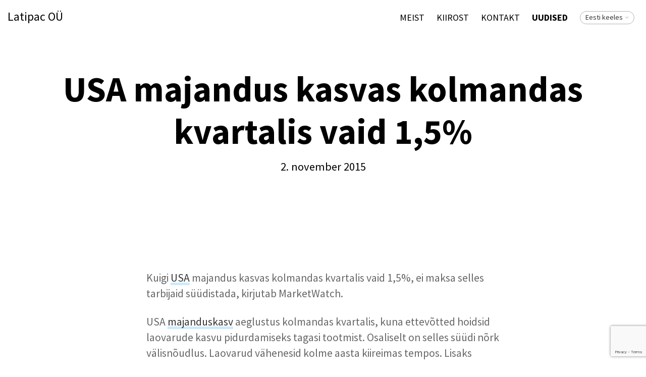

--- FILE ---
content_type: text/html; charset=utf-8
request_url: http://www.latipac.eu/uudised/usa-majandus-kasvas-kolmandas-kvartalis-vaid-1-5
body_size: 4945
content:
<!DOCTYPE html>
<html class="public" lang="et">
<head prefix="og: http://ogp.me/ns#">
  

  

  
<!--[if IE]><meta http-equiv="X-UA-Compatible" content="IE=edge"><![endif]-->


<meta http-equiv="Content-Type" content="text/html; charset=utf-8">
<meta name="viewport" content="width=device-width, initial-scale=1, maximum-scale=1, user-scalable=no">
<meta name="format-detection" content="telephone=no">


<link rel="icon" href="/favicon.ico" type="image/x-icon">
<link rel="shortcut icon" href="/favicon.ico" type="image/ico">
<link rel="shortcut icon" href="/favicon.ico" type="image/x-icon">




<script src="/javascripts/modernizr.min.js"></script>


<link href="/stylesheets/main.css" media="screen" rel="stylesheet" type="text/css" />



  <link href='http://fonts.googleapis.com/css?family=Source+Sans+Pro:400,300,300italic,400italic,600,700,600italic,700italic&subset=latin-ext' rel='stylesheet' type='text/css'>




<title>USA majandus kasvas kolmandas kvartalis vaid 1,5% — Latipac OÜ</title>




<meta property="og:type" content="article">
<meta property="og:url" content="http://www.latipac.eu/uudised/usa-majandus-kasvas-kolmandas-kvartalis-vaid-1-5">
<meta property="og:title" content="USA majandus kasvas kolmandas kvartalis vaid 1,5% — Latipac OÜ">
<meta property="og:site_name" content="Latipac OÜ">



  




  <meta property="og:description" content="">
  <meta name="description" content="">




<link href="/uudised.rss" rel="alternate" title="RSS voog" type="application/rss+xml" />

<!-- Facebook Conversion Code for Kinnisvara Kiirost EE ver 01 -->
<script>(function() {
var _fbq = window._fbq || (window._fbq = []);
if (!_fbq.loaded) {
var fbds = document.createElement('script');
fbds.async = true;
fbds.src = '//connect.facebook.net/en_US/fbds.js';
var s = document.getElementsByTagName('script')[0];
s.parentNode.insertBefore(fbds, s);
_fbq.loaded = true;
}
})();
window._fbq = window._fbq || [];
window._fbq.push(['track', '6022486756501', {'value':'0.01','currency':'EUR'}]);
</script>
<noscript><img height="1" width="1" alt="" style="display:none" src="https://www.facebook.com/tr?ev=6022486756501&amp;cd[value]=0.01&amp;cd[currency]=EUR&amp;noscript=1" /></noscript>

<!-- Facebook Conversion Code for Kinnisvara kiirost RU ver -->
<script>(function() {
var _fbq = window._fbq || (window._fbq = []);
if (!_fbq.loaded) {
var fbds = document.createElement('script');
fbds.async = true;
fbds.src = '//connect.facebook.net/en_US/fbds.js';
var s = document.getElementsByTagName('script')[0];
s.parentNode.insertBefore(fbds, s);
_fbq.loaded = true;
}
})();
window._fbq = window._fbq || [];
window._fbq.push(['track', '6022514636501', {'value':'0.01','currency':'EUR'}]);
</script>
<noscript><img height="1" width="1" alt="" style="display:none" src="https://www.facebook.com/tr?ev=6022514636501&amp;cd[value]=0.01&amp;cd[currency]=EUR&amp;noscript=1" /></noscript>

<script>(function() {
  var _fbq = window._fbq || (window._fbq = []);
  if (!_fbq.loaded) {
    var fbds = document.createElement('script');
    fbds.async = true;
    fbds.src = '//connect.facebook.net/en_US/fbds.js';
    var s = document.getElementsByTagName('script')[0];
    s.parentNode.insertBefore(fbds, s);
    _fbq.loaded = true;
  }
  _fbq.push(['addPixelId', '907758072607946']);
})();
window._fbq = window._fbq || [];
window._fbq.push(['track', 'PixelInitialized', {}]);
</script>
<noscript><img height="1" width="1" alt="" style="display:none" src="https://www.facebook.com/tr?id=907758072607946&amp;ev=PixelInitialized" /></noscript>

<script src="https://cdn.optimizely.com/js/5565311565.js"></script>

  
<!-- Facebook Conversion Code for Kinnisvara Kiirost EE ver 01 -->
<script>(function() {
var _fbq = window._fbq || (window._fbq = []);
if (!_fbq.loaded) {
var fbds = document.createElement('script');
fbds.async = true;
fbds.src = '//connect.facebook.net/en_US/fbds.js';
var s = document.getElementsByTagName('script')[0];
s.parentNode.insertBefore(fbds, s);
_fbq.loaded = true;
}
})();
window._fbq = window._fbq || [];
window._fbq.push(['track', '6022486756501', {'value':'0.01','currency':'EUR'}]);
</script>
<noscript><img height="1" width="1" alt="" style="display:none" src="https://www.facebook.com/tr?ev=6022486756501&amp;cd[value]=0.01&amp;cd[currency]=EUR&amp;noscript=1" /></noscript>

<!-- Facebook Conversion Code for Kinnisvara kiirost RU ver -->
<script>(function() {
var _fbq = window._fbq || (window._fbq = []);
if (!_fbq.loaded) {
var fbds = document.createElement('script');
fbds.async = true;
fbds.src = '//connect.facebook.net/en_US/fbds.js';
var s = document.getElementsByTagName('script')[0];
s.parentNode.insertBefore(fbds, s);
_fbq.loaded = true;
}
})();
window._fbq = window._fbq || [];
window._fbq.push(['track', '6022514636501', {'value':'0.01','currency':'EUR'}]);
</script>
<noscript><img height="1" width="1" alt="" style="display:none" src="https://www.facebook.com/tr?ev=6022514636501&amp;cd[value]=0.01&amp;cd[currency]=EUR&amp;noscript=1" /></noscript>

<script>(function() {
  var _fbq = window._fbq || (window._fbq = []);
  if (!_fbq.loaded) {
    var fbds = document.createElement('script');
    fbds.async = true;
    fbds.src = '//connect.facebook.net/en_US/fbds.js';
    var s = document.getElementsByTagName('script')[0];
    s.parentNode.insertBefore(fbds, s);
    _fbq.loaded = true;
  }
  _fbq.push(['addPixelId', '907758072607946']);
})();
window._fbq = window._fbq || [];
window._fbq.push(['track', 'PixelInitialized', {}]);
</script>
<noscript><img height="1" width="1" alt="" style="display:none" src="https://www.facebook.com/tr?id=907758072607946&amp;ev=PixelInitialized" /></noscript>

<script src="https://cdn.optimizely.com/js/5565311565.js"></script>
<script src="https://www.google.com/recaptcha/api.js"></script>
<script>function vgReCaptchaDispatch(form_id) {var el = document.getElementById(form_id);if (el === null) return false;if (typeof window.CustomEvent === 'function') {var e = new CustomEvent('submit', {cancelable: true});el.dispatchEvent(e);if (e.defaultPrevented !== true) {el.submit();}} else {el.submit();}}</script>
</head>

<body class="post-page js-body global-background-color light-background"  style="background: white;">
  <div class="header-wrapper light">
    <header class="header">
  <div class="mobile-menu-wrapper" id="mobile-menu">
    <div class="mobile-menu-header">
      <div class="header-title content-formatted">
        <a class="noborder" href="/et">
        Latipac OÜ
        </a>
      </div>
      

      <button class="menu-btn mobile-menu-btn">
        <span class="menu-stripe"></span>
        <span class="menu-stripe"></span>
        <span class="menu-stripe"></span>
      </button>    
    </div>
    <nav class="mobile-menu-main">
  <ul class="pages">
    <li><a href="/et">Meist</a></li>
    
      <li class="  ">
        <div class="mobile-menu-arr"></div>
        <a href="/kinnisvara-kiirost">KIIROST</a>
        
          <ul>
            
              <li class="  ">
                
                <a href="/kinnisvara-kiirost/teeni-raha">Teeni 500 EUROT!</a>
                
              </li>
            
              <li class="  ">
                
                <a href="/kinnisvara-kiirost/kiirmuugi-10-nippi">Kiirmüügi 10 nippi</a>
                
              </li>
            
              <li class="last  ">
                
                <a href="/kinnisvara-kiirost/mis-on-mu-korteri-turuhind">Mis on mu korteri turuhind?</a>
                
              </li>
            
            
          </ul>
        
      </li>
    
      <li class="  ">
        
        <a href="/kontakt">Kontakt</a>
        
      </li>
    
      <li class="last  open">
        
        <a href="/uudised" class="active">Uudised</a>
        
      </li>
    
    
  </ul>
  <ul class="languages">
    
      <li class=" open">
        <a href="/uudised"  class="active">Eesti keeles</a>
      </li>
    
      <li class="last ">
        <a href="/novosti" >По-русски</a>
      </li>
    
  </ul>
</nav>

  </div>

  <div class="main-menu-wrapper">
    <nav class="menu-main">
      <ul class="menu">
  
    <li class="menu-item">
      <a class="menu-link" href="/et">Meist</a>
    </li>
  

  
    <li class="menu-item">
      <a class="menu-link" href="/kinnisvara-kiirost">KIIROST</a>
    </li>
  
    <li class="menu-item">
      <a class="menu-link" href="/kontakt">Kontakt</a>
    </li>
  
    <li class="menu-item">
      <a class="menu-link active" href="/uudised">Uudised</a>
    </li>
  

  
</ul>

    </nav>
    
    <nav class="menu-lang">
      <div class="langmenu langmenu-with-popup">
  <div class="langmenu-content">Eesti keeles</div>
  <div class="langmenu-popup">
    <div class="langmenu-arrow"></div>
    <div class="langmenu-arrow2"></div>
    <ul>
      
        <li><a href="/uudised" class="active">Eesti keeles</a></li>
      
        <li><a href="/novosti">По-русски</a></li>
      
      
    </ul>
  </div>
</div>

    </nav>
    
  </div>
</header>

    <div class="post-header-wrapper">
      
      <div class="background-image cover article-cover-image"></div>
      <div class="background-color cover article-cover-color edy-img-drop-area" style="background: rgba(255,255,255,0.25);"></div>
      <header class="post-header content-formatted">
        <h1 class="post-title">
          USA majandus kasvas kolmandas kvartalis vaid 1,5%
        </h1>
        <section class="post-meta">
          <time class="post-date" datetime="2015-11-02">2. november 2015</time>
        </section>
      </header>
    </div>
  </div>
  <div class="container">
  <div class="background-color global-background-color" style="background: white;"></div>

    <main class="content content-formatted" role="main">
      <article class="post full">

        <section class="post-content content-centered">
          <div class="post-excerpt content-formatted">
            

Kuigi <a href="http://www.delfi.ee/teemalehed/usa" target="_blank">USA</a>&nbsp;majandus kasvas kolmandas kvartalis vaid 1,5%, ei maksa selles tarbijaid süüdistada, kirjutab MarketWatch.

<br>
          </div>

          <div class="post-body content-formatted">
            

<p>USA <a href="http://www.delfi.ee/teemalehed/majanduskasv" target="_blank">majanduskasv</a>&nbsp;aeglustus kolmandas kvartalis, kuna ettevõtted hoidsid laovarude kasvu pidurdamiseks tagasi tootmist. Osaliselt on selles süüdi nõrk välisnõudlus. Laovarud vähenesid kolme aasta kiireimas tempos. Lisaks vähendasid ettevõtted kapitalikulutusi.</p><p>Maailma suurima majanduse kogutoodang kasvas aastases arvestuses vaid 1,5%. Veel teises kvartalis oli majanduskasv 3,9%.</p><p>Tarbijad jätkasid kulutamist. Nende kulutused kasvasid 3,2%. Kestvuskaupade nagu autode ostmine kasvas 6,7%.</p>

Allikas <a title="http://arileht.delfi.ee/news/uudised/usa-majandus-kasvas-vaid-15?id=72823423" href="http://arileht.delfi.ee/news/uudised/usa-majandus-kasvas-vaid-15?id=72823423">Ärileht</a>.<br><br><div style="text-align: center;"><a title="/kinnisvara-kiirost" href="/kinnisvara-kiirost">Latipac OÜ - Korteri kiirost Tallinnas!</a></div><br>
          </div>

          
          
<div class="tags">
  
    <div class="tags-list">
      
        <a class="tag-link" href="http://www.latipac.eu/uudised/tagged/kinnisvara_kiirmüük">kinnisvara kiirmüük</a>
      
        <a class="tag-link" href="http://www.latipac.eu/uudised/tagged/kinnisvara_kiirost">kinnisvara kiirost</a>
      
        <a class="tag-link" href="http://www.latipac.eu/uudised/tagged/korteri_kiirmüük">korteri kiirmüük</a>
      
        <a class="tag-link" href="http://www.latipac.eu/uudised/tagged/korteri_kiirost">korteri kiirost</a>
      
        <a class="tag-link" href="http://www.latipac.eu/uudised/tagged/korterite_kiirmüük">korterite kiirmüük</a>
      
        <a class="tag-link" href="http://www.latipac.eu/uudised/tagged/korterite_kiirost">korterite kiirost</a>
      
        <a class="tag-link" href="http://www.latipac.eu/uudised/tagged/maja_kiirost">maja kiirost</a>
      
        <a class="tag-link" href="http://www.latipac.eu/uudised/tagged/maja_kiirmüük">maja kiirmüük</a>
      
    </div>
  
</div>


        </section>
      </article>

      <section id="comments" class="comments content-formatted content-centered">
        
  


        
          <div class="comment-form">
  <h2 class="comment-title">Lisa kommentaar</h2>
  <form accept-charset="UTF-8" action="/uudised/usa-majandus-kasvas-kolmandas-kvartalis-vaid-1-5/comments" id="article_comment_695470" method="post"><div style="display:none"><input name="utf8" type="hidden" value="&#x2713;" /><input name="authenticity_token" type="hidden" value="mLoFfV6R2ArdEpxSsnOtSnlOg4//X+c0e2k15aRxiG4=" /></div>
  <div style="display: none; visibility: hidden;">
    Email again: <input id="fci_comment_email" name="comment[email]" type="text" />
  </div>
  
    
    
    
    

    <div class="form_area">
      <div class="form_fields">
        <div class="form_field">
          
            <label for="comment-form-name">Nimi</label>
          
          <input id="comment-form-name" class="form_field_textfield form_field_size_small" name="comment[author]" value="">
        </div>

        <div class="form_field">
          
            <label for="comment-form-name">E-mail</label>
          
          <input id="comment-form-email" class="form_field_textfield form_field_size_small" name="comment[author_email]" value="">
        </div>

        <div class="form_field">
          
            <label for="comment-form-name">Kommenteeri</label>
          
          <textarea id="comment-form-body" class="form_field_textarea form_field_size_medium" name="comment[body]" rows="4"></textarea>
        </div>
      </div>

      <div class="form_submit">
        <input type="submit" value="Sisesta">
      </div>
    </div>
  
    <script>function onSubmitRc_article_comment_695470(token) {vgReCaptchaDispatch("article_comment_695470");}</script>
    <script>var el = document.querySelector('#article_comment_695470 input[type=submit]');if (el) {el.setAttribute('data-sitekey', '6LfuuQAVAAAAAN7sQtqgWu6Q6kt_AXbEllVWOrHk');el.setAttribute('data-callback', 'onSubmitRc_article_comment_695470');el.setAttribute('data-action', 'vg_comment');el.setAttribute('class', 'g-recaptcha');}</script>
</form>
</div>

        
      </section>

    </main>
    <footer class="footer">
  <div class="footer-inner">
    <div class="content-formatted">
    
    <div class="fb-page" data-href="https://www.facebook.com/latipac.ou" data-hide-cover="false" data-show-facepile="false" data-show-posts="false"><div class="fb-xfbml-parse-ignore"><blockquote cite="https://www.facebook.com/latipac.ou"><a href="https://www.facebook.com/latipac.ou">Latipac OÜ</a></blockquote></div></div>
    <br>
    




<b><br>Latipac OÜ.</b>&nbsp;Suur-Ameerika 12, 10119, Tallinn. Helista meile numbril +372 56 486 711 või kirjuta aadressil <b><a title="property@latipac.eu" href="mailto:property@latipac.eu">property@latipac.eu</a></b>


</div>
    

  </div>
</footer>

  </div>
  <script src="/javascripts/application.min.js"></script>
<script src="//static.voog.com/libs/picturefill/latest/picturefill.min.js"></script>


<script type="text/javascript">
var _ews = _ews || {"_account":"A-373164-1","_tzo":"7200"};

(function() {
  var s = document.createElement('script'); s.type = 'text/javascript'; s.async = true;
  s.src = 'https://s.voog.com/_tr-v1.js';
  (
    document.getElementsByTagName('head')[0] ||
    document.getElementsByTagName('body')[0]
  ).appendChild(s);
})();
</script>
<script>
  (function(i,s,o,g,r,a,m){i['GoogleAnalyticsObject']=r;i[r]=i[r]||function(){
  (i[r].q=i[r].q||[]).push(arguments)},i[r].l=1*new Date();a=s.createElement(o),
  m=s.getElementsByTagName(o)[0];a.async=1;a.src=g;m.parentNode.insertBefore(a,m)
  })(window,document,'script','//www.google-analytics.com/analytics.js','ga');

  ga('create', 'UA-59597507-1', 'auto');
  ga('send', 'pageview');

</script>

<div id="fb-root"></div>
<script>(function(d, s, id) {
  var js, fjs = d.getElementsByTagName(s)[0];
  if (d.getElementById(id)) return;
  js = d.createElement(s); js.id = id;
  js.src = "//connect.facebook.net/en_US/sdk.js#xfbml=1&version=v2.3";
  fjs.parentNode.insertBefore(js, fjs);
}(document, 'script', 'facebook-jssdk'));</script>
  <script type="text/javascript">
    site.initArticlePage();
  </script>
  


</body>
</html>


--- FILE ---
content_type: text/html; charset=utf-8
request_url: https://www.google.com/recaptcha/api2/anchor?ar=1&k=6LfuuQAVAAAAAN7sQtqgWu6Q6kt_AXbEllVWOrHk&co=aHR0cDovL3d3dy5sYXRpcGFjLmV1Ojgw&hl=en&v=PoyoqOPhxBO7pBk68S4YbpHZ&size=invisible&sa=vg_comment&anchor-ms=20000&execute-ms=30000&cb=v0piz87y3ne7
body_size: 48825
content:
<!DOCTYPE HTML><html dir="ltr" lang="en"><head><meta http-equiv="Content-Type" content="text/html; charset=UTF-8">
<meta http-equiv="X-UA-Compatible" content="IE=edge">
<title>reCAPTCHA</title>
<style type="text/css">
/* cyrillic-ext */
@font-face {
  font-family: 'Roboto';
  font-style: normal;
  font-weight: 400;
  font-stretch: 100%;
  src: url(//fonts.gstatic.com/s/roboto/v48/KFO7CnqEu92Fr1ME7kSn66aGLdTylUAMa3GUBHMdazTgWw.woff2) format('woff2');
  unicode-range: U+0460-052F, U+1C80-1C8A, U+20B4, U+2DE0-2DFF, U+A640-A69F, U+FE2E-FE2F;
}
/* cyrillic */
@font-face {
  font-family: 'Roboto';
  font-style: normal;
  font-weight: 400;
  font-stretch: 100%;
  src: url(//fonts.gstatic.com/s/roboto/v48/KFO7CnqEu92Fr1ME7kSn66aGLdTylUAMa3iUBHMdazTgWw.woff2) format('woff2');
  unicode-range: U+0301, U+0400-045F, U+0490-0491, U+04B0-04B1, U+2116;
}
/* greek-ext */
@font-face {
  font-family: 'Roboto';
  font-style: normal;
  font-weight: 400;
  font-stretch: 100%;
  src: url(//fonts.gstatic.com/s/roboto/v48/KFO7CnqEu92Fr1ME7kSn66aGLdTylUAMa3CUBHMdazTgWw.woff2) format('woff2');
  unicode-range: U+1F00-1FFF;
}
/* greek */
@font-face {
  font-family: 'Roboto';
  font-style: normal;
  font-weight: 400;
  font-stretch: 100%;
  src: url(//fonts.gstatic.com/s/roboto/v48/KFO7CnqEu92Fr1ME7kSn66aGLdTylUAMa3-UBHMdazTgWw.woff2) format('woff2');
  unicode-range: U+0370-0377, U+037A-037F, U+0384-038A, U+038C, U+038E-03A1, U+03A3-03FF;
}
/* math */
@font-face {
  font-family: 'Roboto';
  font-style: normal;
  font-weight: 400;
  font-stretch: 100%;
  src: url(//fonts.gstatic.com/s/roboto/v48/KFO7CnqEu92Fr1ME7kSn66aGLdTylUAMawCUBHMdazTgWw.woff2) format('woff2');
  unicode-range: U+0302-0303, U+0305, U+0307-0308, U+0310, U+0312, U+0315, U+031A, U+0326-0327, U+032C, U+032F-0330, U+0332-0333, U+0338, U+033A, U+0346, U+034D, U+0391-03A1, U+03A3-03A9, U+03B1-03C9, U+03D1, U+03D5-03D6, U+03F0-03F1, U+03F4-03F5, U+2016-2017, U+2034-2038, U+203C, U+2040, U+2043, U+2047, U+2050, U+2057, U+205F, U+2070-2071, U+2074-208E, U+2090-209C, U+20D0-20DC, U+20E1, U+20E5-20EF, U+2100-2112, U+2114-2115, U+2117-2121, U+2123-214F, U+2190, U+2192, U+2194-21AE, U+21B0-21E5, U+21F1-21F2, U+21F4-2211, U+2213-2214, U+2216-22FF, U+2308-230B, U+2310, U+2319, U+231C-2321, U+2336-237A, U+237C, U+2395, U+239B-23B7, U+23D0, U+23DC-23E1, U+2474-2475, U+25AF, U+25B3, U+25B7, U+25BD, U+25C1, U+25CA, U+25CC, U+25FB, U+266D-266F, U+27C0-27FF, U+2900-2AFF, U+2B0E-2B11, U+2B30-2B4C, U+2BFE, U+3030, U+FF5B, U+FF5D, U+1D400-1D7FF, U+1EE00-1EEFF;
}
/* symbols */
@font-face {
  font-family: 'Roboto';
  font-style: normal;
  font-weight: 400;
  font-stretch: 100%;
  src: url(//fonts.gstatic.com/s/roboto/v48/KFO7CnqEu92Fr1ME7kSn66aGLdTylUAMaxKUBHMdazTgWw.woff2) format('woff2');
  unicode-range: U+0001-000C, U+000E-001F, U+007F-009F, U+20DD-20E0, U+20E2-20E4, U+2150-218F, U+2190, U+2192, U+2194-2199, U+21AF, U+21E6-21F0, U+21F3, U+2218-2219, U+2299, U+22C4-22C6, U+2300-243F, U+2440-244A, U+2460-24FF, U+25A0-27BF, U+2800-28FF, U+2921-2922, U+2981, U+29BF, U+29EB, U+2B00-2BFF, U+4DC0-4DFF, U+FFF9-FFFB, U+10140-1018E, U+10190-1019C, U+101A0, U+101D0-101FD, U+102E0-102FB, U+10E60-10E7E, U+1D2C0-1D2D3, U+1D2E0-1D37F, U+1F000-1F0FF, U+1F100-1F1AD, U+1F1E6-1F1FF, U+1F30D-1F30F, U+1F315, U+1F31C, U+1F31E, U+1F320-1F32C, U+1F336, U+1F378, U+1F37D, U+1F382, U+1F393-1F39F, U+1F3A7-1F3A8, U+1F3AC-1F3AF, U+1F3C2, U+1F3C4-1F3C6, U+1F3CA-1F3CE, U+1F3D4-1F3E0, U+1F3ED, U+1F3F1-1F3F3, U+1F3F5-1F3F7, U+1F408, U+1F415, U+1F41F, U+1F426, U+1F43F, U+1F441-1F442, U+1F444, U+1F446-1F449, U+1F44C-1F44E, U+1F453, U+1F46A, U+1F47D, U+1F4A3, U+1F4B0, U+1F4B3, U+1F4B9, U+1F4BB, U+1F4BF, U+1F4C8-1F4CB, U+1F4D6, U+1F4DA, U+1F4DF, U+1F4E3-1F4E6, U+1F4EA-1F4ED, U+1F4F7, U+1F4F9-1F4FB, U+1F4FD-1F4FE, U+1F503, U+1F507-1F50B, U+1F50D, U+1F512-1F513, U+1F53E-1F54A, U+1F54F-1F5FA, U+1F610, U+1F650-1F67F, U+1F687, U+1F68D, U+1F691, U+1F694, U+1F698, U+1F6AD, U+1F6B2, U+1F6B9-1F6BA, U+1F6BC, U+1F6C6-1F6CF, U+1F6D3-1F6D7, U+1F6E0-1F6EA, U+1F6F0-1F6F3, U+1F6F7-1F6FC, U+1F700-1F7FF, U+1F800-1F80B, U+1F810-1F847, U+1F850-1F859, U+1F860-1F887, U+1F890-1F8AD, U+1F8B0-1F8BB, U+1F8C0-1F8C1, U+1F900-1F90B, U+1F93B, U+1F946, U+1F984, U+1F996, U+1F9E9, U+1FA00-1FA6F, U+1FA70-1FA7C, U+1FA80-1FA89, U+1FA8F-1FAC6, U+1FACE-1FADC, U+1FADF-1FAE9, U+1FAF0-1FAF8, U+1FB00-1FBFF;
}
/* vietnamese */
@font-face {
  font-family: 'Roboto';
  font-style: normal;
  font-weight: 400;
  font-stretch: 100%;
  src: url(//fonts.gstatic.com/s/roboto/v48/KFO7CnqEu92Fr1ME7kSn66aGLdTylUAMa3OUBHMdazTgWw.woff2) format('woff2');
  unicode-range: U+0102-0103, U+0110-0111, U+0128-0129, U+0168-0169, U+01A0-01A1, U+01AF-01B0, U+0300-0301, U+0303-0304, U+0308-0309, U+0323, U+0329, U+1EA0-1EF9, U+20AB;
}
/* latin-ext */
@font-face {
  font-family: 'Roboto';
  font-style: normal;
  font-weight: 400;
  font-stretch: 100%;
  src: url(//fonts.gstatic.com/s/roboto/v48/KFO7CnqEu92Fr1ME7kSn66aGLdTylUAMa3KUBHMdazTgWw.woff2) format('woff2');
  unicode-range: U+0100-02BA, U+02BD-02C5, U+02C7-02CC, U+02CE-02D7, U+02DD-02FF, U+0304, U+0308, U+0329, U+1D00-1DBF, U+1E00-1E9F, U+1EF2-1EFF, U+2020, U+20A0-20AB, U+20AD-20C0, U+2113, U+2C60-2C7F, U+A720-A7FF;
}
/* latin */
@font-face {
  font-family: 'Roboto';
  font-style: normal;
  font-weight: 400;
  font-stretch: 100%;
  src: url(//fonts.gstatic.com/s/roboto/v48/KFO7CnqEu92Fr1ME7kSn66aGLdTylUAMa3yUBHMdazQ.woff2) format('woff2');
  unicode-range: U+0000-00FF, U+0131, U+0152-0153, U+02BB-02BC, U+02C6, U+02DA, U+02DC, U+0304, U+0308, U+0329, U+2000-206F, U+20AC, U+2122, U+2191, U+2193, U+2212, U+2215, U+FEFF, U+FFFD;
}
/* cyrillic-ext */
@font-face {
  font-family: 'Roboto';
  font-style: normal;
  font-weight: 500;
  font-stretch: 100%;
  src: url(//fonts.gstatic.com/s/roboto/v48/KFO7CnqEu92Fr1ME7kSn66aGLdTylUAMa3GUBHMdazTgWw.woff2) format('woff2');
  unicode-range: U+0460-052F, U+1C80-1C8A, U+20B4, U+2DE0-2DFF, U+A640-A69F, U+FE2E-FE2F;
}
/* cyrillic */
@font-face {
  font-family: 'Roboto';
  font-style: normal;
  font-weight: 500;
  font-stretch: 100%;
  src: url(//fonts.gstatic.com/s/roboto/v48/KFO7CnqEu92Fr1ME7kSn66aGLdTylUAMa3iUBHMdazTgWw.woff2) format('woff2');
  unicode-range: U+0301, U+0400-045F, U+0490-0491, U+04B0-04B1, U+2116;
}
/* greek-ext */
@font-face {
  font-family: 'Roboto';
  font-style: normal;
  font-weight: 500;
  font-stretch: 100%;
  src: url(//fonts.gstatic.com/s/roboto/v48/KFO7CnqEu92Fr1ME7kSn66aGLdTylUAMa3CUBHMdazTgWw.woff2) format('woff2');
  unicode-range: U+1F00-1FFF;
}
/* greek */
@font-face {
  font-family: 'Roboto';
  font-style: normal;
  font-weight: 500;
  font-stretch: 100%;
  src: url(//fonts.gstatic.com/s/roboto/v48/KFO7CnqEu92Fr1ME7kSn66aGLdTylUAMa3-UBHMdazTgWw.woff2) format('woff2');
  unicode-range: U+0370-0377, U+037A-037F, U+0384-038A, U+038C, U+038E-03A1, U+03A3-03FF;
}
/* math */
@font-face {
  font-family: 'Roboto';
  font-style: normal;
  font-weight: 500;
  font-stretch: 100%;
  src: url(//fonts.gstatic.com/s/roboto/v48/KFO7CnqEu92Fr1ME7kSn66aGLdTylUAMawCUBHMdazTgWw.woff2) format('woff2');
  unicode-range: U+0302-0303, U+0305, U+0307-0308, U+0310, U+0312, U+0315, U+031A, U+0326-0327, U+032C, U+032F-0330, U+0332-0333, U+0338, U+033A, U+0346, U+034D, U+0391-03A1, U+03A3-03A9, U+03B1-03C9, U+03D1, U+03D5-03D6, U+03F0-03F1, U+03F4-03F5, U+2016-2017, U+2034-2038, U+203C, U+2040, U+2043, U+2047, U+2050, U+2057, U+205F, U+2070-2071, U+2074-208E, U+2090-209C, U+20D0-20DC, U+20E1, U+20E5-20EF, U+2100-2112, U+2114-2115, U+2117-2121, U+2123-214F, U+2190, U+2192, U+2194-21AE, U+21B0-21E5, U+21F1-21F2, U+21F4-2211, U+2213-2214, U+2216-22FF, U+2308-230B, U+2310, U+2319, U+231C-2321, U+2336-237A, U+237C, U+2395, U+239B-23B7, U+23D0, U+23DC-23E1, U+2474-2475, U+25AF, U+25B3, U+25B7, U+25BD, U+25C1, U+25CA, U+25CC, U+25FB, U+266D-266F, U+27C0-27FF, U+2900-2AFF, U+2B0E-2B11, U+2B30-2B4C, U+2BFE, U+3030, U+FF5B, U+FF5D, U+1D400-1D7FF, U+1EE00-1EEFF;
}
/* symbols */
@font-face {
  font-family: 'Roboto';
  font-style: normal;
  font-weight: 500;
  font-stretch: 100%;
  src: url(//fonts.gstatic.com/s/roboto/v48/KFO7CnqEu92Fr1ME7kSn66aGLdTylUAMaxKUBHMdazTgWw.woff2) format('woff2');
  unicode-range: U+0001-000C, U+000E-001F, U+007F-009F, U+20DD-20E0, U+20E2-20E4, U+2150-218F, U+2190, U+2192, U+2194-2199, U+21AF, U+21E6-21F0, U+21F3, U+2218-2219, U+2299, U+22C4-22C6, U+2300-243F, U+2440-244A, U+2460-24FF, U+25A0-27BF, U+2800-28FF, U+2921-2922, U+2981, U+29BF, U+29EB, U+2B00-2BFF, U+4DC0-4DFF, U+FFF9-FFFB, U+10140-1018E, U+10190-1019C, U+101A0, U+101D0-101FD, U+102E0-102FB, U+10E60-10E7E, U+1D2C0-1D2D3, U+1D2E0-1D37F, U+1F000-1F0FF, U+1F100-1F1AD, U+1F1E6-1F1FF, U+1F30D-1F30F, U+1F315, U+1F31C, U+1F31E, U+1F320-1F32C, U+1F336, U+1F378, U+1F37D, U+1F382, U+1F393-1F39F, U+1F3A7-1F3A8, U+1F3AC-1F3AF, U+1F3C2, U+1F3C4-1F3C6, U+1F3CA-1F3CE, U+1F3D4-1F3E0, U+1F3ED, U+1F3F1-1F3F3, U+1F3F5-1F3F7, U+1F408, U+1F415, U+1F41F, U+1F426, U+1F43F, U+1F441-1F442, U+1F444, U+1F446-1F449, U+1F44C-1F44E, U+1F453, U+1F46A, U+1F47D, U+1F4A3, U+1F4B0, U+1F4B3, U+1F4B9, U+1F4BB, U+1F4BF, U+1F4C8-1F4CB, U+1F4D6, U+1F4DA, U+1F4DF, U+1F4E3-1F4E6, U+1F4EA-1F4ED, U+1F4F7, U+1F4F9-1F4FB, U+1F4FD-1F4FE, U+1F503, U+1F507-1F50B, U+1F50D, U+1F512-1F513, U+1F53E-1F54A, U+1F54F-1F5FA, U+1F610, U+1F650-1F67F, U+1F687, U+1F68D, U+1F691, U+1F694, U+1F698, U+1F6AD, U+1F6B2, U+1F6B9-1F6BA, U+1F6BC, U+1F6C6-1F6CF, U+1F6D3-1F6D7, U+1F6E0-1F6EA, U+1F6F0-1F6F3, U+1F6F7-1F6FC, U+1F700-1F7FF, U+1F800-1F80B, U+1F810-1F847, U+1F850-1F859, U+1F860-1F887, U+1F890-1F8AD, U+1F8B0-1F8BB, U+1F8C0-1F8C1, U+1F900-1F90B, U+1F93B, U+1F946, U+1F984, U+1F996, U+1F9E9, U+1FA00-1FA6F, U+1FA70-1FA7C, U+1FA80-1FA89, U+1FA8F-1FAC6, U+1FACE-1FADC, U+1FADF-1FAE9, U+1FAF0-1FAF8, U+1FB00-1FBFF;
}
/* vietnamese */
@font-face {
  font-family: 'Roboto';
  font-style: normal;
  font-weight: 500;
  font-stretch: 100%;
  src: url(//fonts.gstatic.com/s/roboto/v48/KFO7CnqEu92Fr1ME7kSn66aGLdTylUAMa3OUBHMdazTgWw.woff2) format('woff2');
  unicode-range: U+0102-0103, U+0110-0111, U+0128-0129, U+0168-0169, U+01A0-01A1, U+01AF-01B0, U+0300-0301, U+0303-0304, U+0308-0309, U+0323, U+0329, U+1EA0-1EF9, U+20AB;
}
/* latin-ext */
@font-face {
  font-family: 'Roboto';
  font-style: normal;
  font-weight: 500;
  font-stretch: 100%;
  src: url(//fonts.gstatic.com/s/roboto/v48/KFO7CnqEu92Fr1ME7kSn66aGLdTylUAMa3KUBHMdazTgWw.woff2) format('woff2');
  unicode-range: U+0100-02BA, U+02BD-02C5, U+02C7-02CC, U+02CE-02D7, U+02DD-02FF, U+0304, U+0308, U+0329, U+1D00-1DBF, U+1E00-1E9F, U+1EF2-1EFF, U+2020, U+20A0-20AB, U+20AD-20C0, U+2113, U+2C60-2C7F, U+A720-A7FF;
}
/* latin */
@font-face {
  font-family: 'Roboto';
  font-style: normal;
  font-weight: 500;
  font-stretch: 100%;
  src: url(//fonts.gstatic.com/s/roboto/v48/KFO7CnqEu92Fr1ME7kSn66aGLdTylUAMa3yUBHMdazQ.woff2) format('woff2');
  unicode-range: U+0000-00FF, U+0131, U+0152-0153, U+02BB-02BC, U+02C6, U+02DA, U+02DC, U+0304, U+0308, U+0329, U+2000-206F, U+20AC, U+2122, U+2191, U+2193, U+2212, U+2215, U+FEFF, U+FFFD;
}
/* cyrillic-ext */
@font-face {
  font-family: 'Roboto';
  font-style: normal;
  font-weight: 900;
  font-stretch: 100%;
  src: url(//fonts.gstatic.com/s/roboto/v48/KFO7CnqEu92Fr1ME7kSn66aGLdTylUAMa3GUBHMdazTgWw.woff2) format('woff2');
  unicode-range: U+0460-052F, U+1C80-1C8A, U+20B4, U+2DE0-2DFF, U+A640-A69F, U+FE2E-FE2F;
}
/* cyrillic */
@font-face {
  font-family: 'Roboto';
  font-style: normal;
  font-weight: 900;
  font-stretch: 100%;
  src: url(//fonts.gstatic.com/s/roboto/v48/KFO7CnqEu92Fr1ME7kSn66aGLdTylUAMa3iUBHMdazTgWw.woff2) format('woff2');
  unicode-range: U+0301, U+0400-045F, U+0490-0491, U+04B0-04B1, U+2116;
}
/* greek-ext */
@font-face {
  font-family: 'Roboto';
  font-style: normal;
  font-weight: 900;
  font-stretch: 100%;
  src: url(//fonts.gstatic.com/s/roboto/v48/KFO7CnqEu92Fr1ME7kSn66aGLdTylUAMa3CUBHMdazTgWw.woff2) format('woff2');
  unicode-range: U+1F00-1FFF;
}
/* greek */
@font-face {
  font-family: 'Roboto';
  font-style: normal;
  font-weight: 900;
  font-stretch: 100%;
  src: url(//fonts.gstatic.com/s/roboto/v48/KFO7CnqEu92Fr1ME7kSn66aGLdTylUAMa3-UBHMdazTgWw.woff2) format('woff2');
  unicode-range: U+0370-0377, U+037A-037F, U+0384-038A, U+038C, U+038E-03A1, U+03A3-03FF;
}
/* math */
@font-face {
  font-family: 'Roboto';
  font-style: normal;
  font-weight: 900;
  font-stretch: 100%;
  src: url(//fonts.gstatic.com/s/roboto/v48/KFO7CnqEu92Fr1ME7kSn66aGLdTylUAMawCUBHMdazTgWw.woff2) format('woff2');
  unicode-range: U+0302-0303, U+0305, U+0307-0308, U+0310, U+0312, U+0315, U+031A, U+0326-0327, U+032C, U+032F-0330, U+0332-0333, U+0338, U+033A, U+0346, U+034D, U+0391-03A1, U+03A3-03A9, U+03B1-03C9, U+03D1, U+03D5-03D6, U+03F0-03F1, U+03F4-03F5, U+2016-2017, U+2034-2038, U+203C, U+2040, U+2043, U+2047, U+2050, U+2057, U+205F, U+2070-2071, U+2074-208E, U+2090-209C, U+20D0-20DC, U+20E1, U+20E5-20EF, U+2100-2112, U+2114-2115, U+2117-2121, U+2123-214F, U+2190, U+2192, U+2194-21AE, U+21B0-21E5, U+21F1-21F2, U+21F4-2211, U+2213-2214, U+2216-22FF, U+2308-230B, U+2310, U+2319, U+231C-2321, U+2336-237A, U+237C, U+2395, U+239B-23B7, U+23D0, U+23DC-23E1, U+2474-2475, U+25AF, U+25B3, U+25B7, U+25BD, U+25C1, U+25CA, U+25CC, U+25FB, U+266D-266F, U+27C0-27FF, U+2900-2AFF, U+2B0E-2B11, U+2B30-2B4C, U+2BFE, U+3030, U+FF5B, U+FF5D, U+1D400-1D7FF, U+1EE00-1EEFF;
}
/* symbols */
@font-face {
  font-family: 'Roboto';
  font-style: normal;
  font-weight: 900;
  font-stretch: 100%;
  src: url(//fonts.gstatic.com/s/roboto/v48/KFO7CnqEu92Fr1ME7kSn66aGLdTylUAMaxKUBHMdazTgWw.woff2) format('woff2');
  unicode-range: U+0001-000C, U+000E-001F, U+007F-009F, U+20DD-20E0, U+20E2-20E4, U+2150-218F, U+2190, U+2192, U+2194-2199, U+21AF, U+21E6-21F0, U+21F3, U+2218-2219, U+2299, U+22C4-22C6, U+2300-243F, U+2440-244A, U+2460-24FF, U+25A0-27BF, U+2800-28FF, U+2921-2922, U+2981, U+29BF, U+29EB, U+2B00-2BFF, U+4DC0-4DFF, U+FFF9-FFFB, U+10140-1018E, U+10190-1019C, U+101A0, U+101D0-101FD, U+102E0-102FB, U+10E60-10E7E, U+1D2C0-1D2D3, U+1D2E0-1D37F, U+1F000-1F0FF, U+1F100-1F1AD, U+1F1E6-1F1FF, U+1F30D-1F30F, U+1F315, U+1F31C, U+1F31E, U+1F320-1F32C, U+1F336, U+1F378, U+1F37D, U+1F382, U+1F393-1F39F, U+1F3A7-1F3A8, U+1F3AC-1F3AF, U+1F3C2, U+1F3C4-1F3C6, U+1F3CA-1F3CE, U+1F3D4-1F3E0, U+1F3ED, U+1F3F1-1F3F3, U+1F3F5-1F3F7, U+1F408, U+1F415, U+1F41F, U+1F426, U+1F43F, U+1F441-1F442, U+1F444, U+1F446-1F449, U+1F44C-1F44E, U+1F453, U+1F46A, U+1F47D, U+1F4A3, U+1F4B0, U+1F4B3, U+1F4B9, U+1F4BB, U+1F4BF, U+1F4C8-1F4CB, U+1F4D6, U+1F4DA, U+1F4DF, U+1F4E3-1F4E6, U+1F4EA-1F4ED, U+1F4F7, U+1F4F9-1F4FB, U+1F4FD-1F4FE, U+1F503, U+1F507-1F50B, U+1F50D, U+1F512-1F513, U+1F53E-1F54A, U+1F54F-1F5FA, U+1F610, U+1F650-1F67F, U+1F687, U+1F68D, U+1F691, U+1F694, U+1F698, U+1F6AD, U+1F6B2, U+1F6B9-1F6BA, U+1F6BC, U+1F6C6-1F6CF, U+1F6D3-1F6D7, U+1F6E0-1F6EA, U+1F6F0-1F6F3, U+1F6F7-1F6FC, U+1F700-1F7FF, U+1F800-1F80B, U+1F810-1F847, U+1F850-1F859, U+1F860-1F887, U+1F890-1F8AD, U+1F8B0-1F8BB, U+1F8C0-1F8C1, U+1F900-1F90B, U+1F93B, U+1F946, U+1F984, U+1F996, U+1F9E9, U+1FA00-1FA6F, U+1FA70-1FA7C, U+1FA80-1FA89, U+1FA8F-1FAC6, U+1FACE-1FADC, U+1FADF-1FAE9, U+1FAF0-1FAF8, U+1FB00-1FBFF;
}
/* vietnamese */
@font-face {
  font-family: 'Roboto';
  font-style: normal;
  font-weight: 900;
  font-stretch: 100%;
  src: url(//fonts.gstatic.com/s/roboto/v48/KFO7CnqEu92Fr1ME7kSn66aGLdTylUAMa3OUBHMdazTgWw.woff2) format('woff2');
  unicode-range: U+0102-0103, U+0110-0111, U+0128-0129, U+0168-0169, U+01A0-01A1, U+01AF-01B0, U+0300-0301, U+0303-0304, U+0308-0309, U+0323, U+0329, U+1EA0-1EF9, U+20AB;
}
/* latin-ext */
@font-face {
  font-family: 'Roboto';
  font-style: normal;
  font-weight: 900;
  font-stretch: 100%;
  src: url(//fonts.gstatic.com/s/roboto/v48/KFO7CnqEu92Fr1ME7kSn66aGLdTylUAMa3KUBHMdazTgWw.woff2) format('woff2');
  unicode-range: U+0100-02BA, U+02BD-02C5, U+02C7-02CC, U+02CE-02D7, U+02DD-02FF, U+0304, U+0308, U+0329, U+1D00-1DBF, U+1E00-1E9F, U+1EF2-1EFF, U+2020, U+20A0-20AB, U+20AD-20C0, U+2113, U+2C60-2C7F, U+A720-A7FF;
}
/* latin */
@font-face {
  font-family: 'Roboto';
  font-style: normal;
  font-weight: 900;
  font-stretch: 100%;
  src: url(//fonts.gstatic.com/s/roboto/v48/KFO7CnqEu92Fr1ME7kSn66aGLdTylUAMa3yUBHMdazQ.woff2) format('woff2');
  unicode-range: U+0000-00FF, U+0131, U+0152-0153, U+02BB-02BC, U+02C6, U+02DA, U+02DC, U+0304, U+0308, U+0329, U+2000-206F, U+20AC, U+2122, U+2191, U+2193, U+2212, U+2215, U+FEFF, U+FFFD;
}

</style>
<link rel="stylesheet" type="text/css" href="https://www.gstatic.com/recaptcha/releases/PoyoqOPhxBO7pBk68S4YbpHZ/styles__ltr.css">
<script nonce="eI38qxYXIuOorC9w2Qi7OQ" type="text/javascript">window['__recaptcha_api'] = 'https://www.google.com/recaptcha/api2/';</script>
<script type="text/javascript" src="https://www.gstatic.com/recaptcha/releases/PoyoqOPhxBO7pBk68S4YbpHZ/recaptcha__en.js" nonce="eI38qxYXIuOorC9w2Qi7OQ">
      
    </script></head>
<body><div id="rc-anchor-alert" class="rc-anchor-alert"></div>
<input type="hidden" id="recaptcha-token" value="[base64]">
<script type="text/javascript" nonce="eI38qxYXIuOorC9w2Qi7OQ">
      recaptcha.anchor.Main.init("[\x22ainput\x22,[\x22bgdata\x22,\x22\x22,\[base64]/[base64]/[base64]/KE4oMTI0LHYsdi5HKSxMWihsLHYpKTpOKDEyNCx2LGwpLFYpLHYpLFQpKSxGKDE3MSx2KX0scjc9ZnVuY3Rpb24obCl7cmV0dXJuIGx9LEM9ZnVuY3Rpb24obCxWLHYpe04odixsLFYpLFZbYWtdPTI3OTZ9LG49ZnVuY3Rpb24obCxWKXtWLlg9KChWLlg/[base64]/[base64]/[base64]/[base64]/[base64]/[base64]/[base64]/[base64]/[base64]/[base64]/[base64]\\u003d\x22,\[base64]\x22,\[base64]/Cq8Kxw7TCgsO9RcOnw7gYwojCiMK/In01UzIcCcKXwqXCvGvDnlTClCsswo0twoLClsOoK8K/GAHDlH8Lb8OEwqDCtUxURGktwqnClQh3w5J0UW3DhSbCnXE7M8Kaw4HDpsKdw7o5JkrDoMOBwqLCuMO/AsOeUMO/f8Kdw7fDkFTDqADDscOxGcK6LA3Cjil2IMOnwrUjEMOZwoEsE8K5w4pOwpB0EsOuwqDDmcKpSTcnw6rDlsKvPCfDh1XCrcOeETXDjxhWLXtJw7nCnXnDtCTDuT0dR1/[base64]/Cp3TChl3DlsOPw5UKRcKtbsKDJG/Cihcfw77ChcO8wrBMw6XDjcKewpbDilEeG8O0wqLCm8KFw5N/[base64]/DlWXDmMOCw7DDnH/Cu2bChsKmDwxSwqdQfmvCjcOuw6TCm3XDpgbDn8ONMDJzwpUMwoM9ZxghWlgBQxlzBcKTKcO/W8KDw5TCkiHCs8O9w5N7NT5dK3nCpy0cw5/ChsOCw4HCkktQwrHDsAtWw6nClip0w6UZNsKywp1FCMKCw6sYagwsw6/DpEFlAUwBW8K3w6ddfhkaCsKpeQDDq8K1J37ChcK+McOCC3XDg8Kiw5VeRcKbwrFgwqDDgFpfw4zCgSnDlkvClcKsw4jCigUiAMOUw6M8ai3Cv8KGPzsQw6UoKcO5UzM/RMORwoJodMO0w7jDtmLChMKIwq4Bw49WesOWw6UjcS5iej1/[base64]/[base64]/YRxyw7PCmsOPPF/CsGbCusOUD3jDp8OzZsKEwqnDm8OKw5rCusK9wpJmw5EBwolEw57DmgrCkkbDgF/[base64]/CgMKEwoLDm8Ohwq3CiVrDojh5w7rCtzfCkcKlFH9Ow7nDgMKbBHjCn8K6w7czIX/DilHClcKUwqrCnzEgwrbCugHCvcK1w5ENwq4ow7/DljFaGcKrw73DsGUiS8O8UsKyKzLDjsK2bhDCrcKBw6EXwocUIzPCr8ONwo0dZcOPwqAFZcOtR8OIDMOvZwJfw5QXwrFiw57Dr0fDshXCmsOrw4nCqsKbLMKpwrLCmj3DisKbb8OJXRI9UQ9HMcKHwoTDnyA5w7rCrn/CgiLCriUowpXDgcKSw5VuGjENwpLCiHfDvsKmCmJtw49qYcK/w7kWwopVwoHDiAvDoBJBw5cfwroWw5fDr8O0wrTDr8Kmw407c8Kiw5/CgQbDrsKQTlHClWvCssOpQCvDjsKXbHPDn8OrwotmIhw0wpfDhH8zXcONVsKCwoTCvGPCkMK4RcKxwqzDngd/XQnClyXDtcKGwrRvwrXCi8OxwrfDjDnDncKywoTCtgsvwqTCug7Di8K4Ag4VPzPDucOpUhvDmsKmwr8Ww6nCnhoLw5Itw6vCkwHDoMOrw6PCr8OpJ8OpBcOLBMOqFsKjw6l8ZMOSw7zDv0FmX8OGFsKfRMOdMcOrLSjCucO8wpEYWRTCpSLDksODw6/CnyIrwo0VwpzDojbCpGVUwpjDhMKWw5LDvH92w6lnPMKnPcOjwpRHdcKwHRgJwo7CoF/[base64]/Dt3XDpTfDvnBZw4h+wpVTwr7CowFWwr7DhTEfBcKZwr1Rw5HChcKEw4U+wq5/IMKgfGXDmD51J8OZNR8mw5/ChMOHfcKPN3xxwqpQTMKid8K9w7pbwqPCm8OmdnYFw7k+w7rCpDTClMKnRsOFA2TDpsOrwqMNw5UUw6HCi3/DjGUpw703Jn3DiBMWQ8OewpLDkwsUw7/CtMKASAYBwrbCu8KlwpjCp8O3DUELwooJwoPCgwQTdhLDgyXCssOzwrjCkkgIAcKlAMKRwp/DnWvDqXnChcK3e10aw7JkHjfDhcOTTMOVw7DDqlfCu8Kow7M7cFFiw7HCvsO4wrFjw5jDvnnDpB/DmVxqw7PDrMKAw5fDt8Kdw63ChD0Cw6k5dcKWLHLCkjjDqmk8woAkA00vC8KUwrVHHHM8QWLCsC/[base64]/PMKXVcKdaB9JesOJcBoZwoU/w6tDRsOzEcKjw7vDoWPDoAUEAcOlwqvDlgcqQsKKNMOUX38Bw5HDlcOtFVjDmsKUw446ezjDi8Kow7MVXcK7TCbDgV9uwpJZwrXDt8OyRcOcwofCosKewp/CskRzw43Dj8K9GSrCmMOww5h+McKsFzdDFMKSWcOUw5jDnkIUEsOTRcOdw5rCnTvChMOjfMONBxzCpcKlLMK1wpAfegg3bcK7G8Oiw7/[base64]/wolkGE09w7hTw64pYsOJw4fCk0ZDw782GCfDnMKbw5hew7DDt8KfZMKBSzdKMQdtY8Oawp3Cq8OvQThAw4wZw57DgsOHw70Aw5LDvgAKw6/Ct2bDnnXCjsO/[base64]/DiMOOw7vCrcK0w5lAVMOKUMOLw4/DhhxvNcK8w77DrsOcwq8Dwo/Chi8/VsKaVRMhFMONw4I+EMOOB8OQInzCnHR8G8OnTG/DvMOYECDChMKHw77CnsKoEcOawqnDp0nChcOaw5fDpxHDoR3CmMO6BsK5w4ZlFDhUwo8xLD0Dw7LCvcKyw5nDn8Kowo/DgMOUwqFLPcOcw5XCucKmw6sjR3DChVYIVQAFwppvw5hDw7HDrnTDlX8zKCLDucOZX2/ChADDq8KQNEbCjMK2w6/DusKWe2ktAHhwfcKdw64zLCXCqkRCw5fDvk98w4kPwrrCs8OxH8OjwpfDhsKaA2/CpsOtLMK4woBPwovDtcKKLWfDpX8+w4bDlFYtRcKhR20zw4vCs8Ocw5HDisOsLGzCvCEPb8OiA8KaRMOew6hEH27DpcOaw4zCuMODwr7Cm8KJw6MSE8K/wpbChsOfUDDCkMKpUcOQw4h7wrXCsMKiwoZ5LcOfWcKkwqYCwrjDv8KuQnzCocKlw4bDmSgHw5IbacKMwpZXTk3DnsKcMkZnw6rDgn1kwq7CpV7DiDnCkATClAxcwprDjsKkwr/CtcO0wqUDX8OMa8OMQ8KxOEzCpMO9JHk7woLDlDlGwp4VCR8uBl8Ew4TCgMKYwrbDlsK1w7NKw7oUeTQ6woZlKU3ClcOdw7fCncKQw7fCrQjDsEUKw67CvcOLNMKWaRfDnU/DpUnCg8KXaRoDYHfCm0fDjMK6wp13agt3w6TDoWMGYnvCqHjDhyAyVCTCpsKgTcOOWDoUwoBjCsOpw4sOciE2GMO1wonClsOIFFBIw6/DucKoYXUFTsOjA8OKaSPCoGguwq/[base64]/CsV3DpsKMZsKNY8O2SD3CicOYD3TDhw0+ScKxS8OWw7w8w4NGPjBKwpplw6sRcMOpC8O4wr94FcOQw6DCpsKjfQpQw7tgw5zDrjR/w7HDssKkGG/[base64]/w4VQERnCjjFeBsO6wpEgwqzDtsKswrwswrgmY8OCYsKUwoRdWcKGwqLCtcOqw48+w5ctwqoBwplWKcKvwpJTTSrCrFoRw7PDpB/[base64]/wqIyw7HCiz4Ew7PCucO4wqrDlcOHwqDCtcKFE8KsNMK+bkseQsKCLMKeKMO/w6MNwrQgRHoHLMKqw44xLsOgwr/CrsKPw6IfBGjDpMOHAcK0w73DiWfDgTwXwp88wolhwrU4dsO5f8K6w6gUHHjDpVnCoG/Cl8OGUD1EUTRGwqrDmUN5D8KnwrVywoM0wpPDumrDq8O+DcKFVMKLOMOHwrINwoQbVkUbPm5jwpwKw5BFw6IfSCzDi8KOX8Oaw5V6wqnCmcKjw6DCuEYXwrnCk8KmDsKSwqPCm8OtI2vCnX/DjMKAwrTCrcKfQcKNQnvCj8Kmw53DrCTCvMKsERzDosOIQk8ywrI0w5fDrDPDrFbDvMOvw6QWDQHDq3/Dn8KLWMOybcK3d8OlagLDvVxVw4FvR8OlRxo/T1dBw47Cm8OFTVHCmMK9w6PDtMO1c2EXYwfDs8OqacO/VRgEAB4ZwrLCriFZw63DicOxAzMWw4DCg8Kjwrpmw4IJw5XCnXlow7QhCTVMwrLDtMKHwo/CqX/[base64]/TMObwqXCr8OCwo4hC8KDRQsew5YVwo/DlyDDlMKBwoE6w7nDssOOJcKWMcOJdi1Ww71MAyvDvcKjLnBDw4PCvsOQXMOwHxLCrVHCvDMPVsK7T8Oif8O/OMOWesOtJsKtw5bCpkPDt1LDusK2YQDCjVjCocKoUcKDwpnClMO2w7Bjw67CgV0GW1bCmcKIw4TDuRHDlsK+wrNOKsKkJMOtVcOCw5Uww43DhEXDjEHCpH/Dpi3DvTnDgMK9wpRLw7LCtMOSwpoRw6lBwpsVw4UNw5PDjMOUVzbDu23CrgrCh8KVYsOyc8KeLsOeZ8KFCMObC1t7bDPDh8K7L8Ozw7AHGixzG8O3wrsfE8O7OMKHMsKnwpvCk8KowoouZ8O5JyfCoyXDgU/[base64]/DtW3DsHcqACfDjsOKwrZZw5h0wpvCgmvCkMOrOsKRwpAIJ8KkGsKEw5rCpmQ1asKARlLCg1LDsC06H8OOw4rDmDwqVMODw7xIKMOWHw/CkMKDFMKRYsOcFCjCjMOxNcOIO3FTfUTDj8OPA8K2wokqUFZVwpYaB8O8wrzDsMO4NMOewrEZegzDnAzCuQhjc8KmcsOjw5PDqXjDmMKsT8O2PlXChcOeP28cRATCpCjDicOow4nDqnXDqlJhwo9/[base64]/[base64]/wq7Dt3LCgsKkXTbCg2XCqMKDGmrCssKQfyXCo8OKX2cLw53ClFjDp8OMeMKjXVXCmMK6w6LDvsK3wqnDlnkZWFZSTcKsPUt5wrdmYMOowo54EVpOw6nChBkgCT55w7LDo8OtOsOGw6tPw5J2w5Ecw6DChi1+DTAIPGpFXTTCicOnGDQUDw/Du3bDs0bDosO3YE0RH00qbsKGwoDDgAduGRhjw4DDp8OIBMObw4YOYsOJNXUTGXXDv8KTChPDlhs4bsO7w6HCo8KzTcKzWMKQBzvDgMOgwp3DhBPDuEpJasKdw7jDg8Orw5pWw7U5w6PCgAvDvC5qGMOmwpbCk8OMAD5nasKaw75dw67DkE/CucKPYmw+w7dlwpxMQ8KKTCkfT8OSDsOpw6HCpDVSwp9iwqXDuUgRwq0bw4PDnMKjYcK+w73DsDBxw6VRaxN+wrbDrMKHw7/CicOBVQ/DnXnCscK3fTgaGVPDq8KgBcO2UCNqFSIaM2bDpcOLBSAtCGsrwqDDhH/[base64]/CrwrDoMK5TcKqEDLCh8KQZDxNdncuAcKVBSBJw4YNXsO6w7hdw6nDgWc9wq/Dl8KWwoHDgsOHHsOfSnk0ODxxKAzDpcOiMFpXDsKzQHrCt8K0w5rDhm41w4/CrsO0YAE8wrFaGcKMf8OfYmrCnMK8woIjFWHDpcOVPcKYw7UcwpDDvhvCuEDCiiVwwqItwr7DucKvwokMMSrDnsKZwqXCpTBtw4nCuMKXJcK/woXDvEnDl8K7wovCtcKhw7/DhcOawp3Ck1/Dq8Oww68zPDxOw6TChMOLw6rDjjoLPi/Ci0ZBZcKRDsO+w5rDtMKtwrcRwod3EMO8VwHCkWHDiF7Cn8OJFMOCw7pFdMOqcsOGwpzCkMOhPsOqYsKow7rCj0A0EsKedy3DsmrDmXvDvWwuw4gpLVfDvMKkwqzDmMK1ZsKiXMKhQcKtRcKkPFF/w5MPd1A+wqTChsOzNH/Dj8OgFcOMwoVzw6Y0S8KGw6vCv8OiAsKTKBbDk8KNGFVMSVbCsncUwrcywqPDsMK6TsKNb8K5wr1KwrkZJmxOOwDDosK+wqjDksKpHmVnEcKIRSZVwpp/[base64]/CpsKNwpoLZWvCh3DDrHjCmDzDncOUwqZLwrbCsnRXNMKaVFjCkytRQA/ClXTCpsK2w6vCusKSwrvDhBPDg0UwcMOOwrTCpcOOf8Kiw5FkwqHDpcK7wo0Kw4ouw5QPMsOvwrsWKcOdw7dPwodONcKBw4JFw7rDi0sGwovDlsKTU0jDqjxabUHChsKxUsKOw57CncOawrVVI0jDo8Oww6/ChsKmZ8KYJEbCu19gw41Jw5zCpsK/woTChsKIe8O+w45PwqEBwqbCncOdQ2ZZRFN1w5Jpw4IhwpfCusKPw6nClF3DgmrCvMOKOiPCsMOTZ8OxU8ODW8KGSHjDpsOiwq1iwpHCi3RBIQnCo8KUw4IRW8KyRGvCt0HDr39ow4JyUAoQwrw8asKVKmPCoVDDkcOMw7kuwrk0w7fCjU/DmcKWwqRZw7Fawo9Nwoc+GRTCosKJwpMyIMK/T8OHwpx5Xx9UDB8lI8Kiw6B8w6PDp1JUwpPDmF8FUsKbOsKLWsKRfcKbw4B5O8OZwpU0wq/Dr3lFwoMGOcOqwpUqCz9Awr4Zd2DCjkpEwp5HB8O/w5jCjsKwPkVZwpNdOnnCgjDDscOOw7oSwr1Sw7/DpFTCtMOowr3DpMOnVQMCw6vCrB7DosOxQ3rCnsOdFsKEwq3CuBbCqcOFF8OdM07DslR0w7DDqMKtCcKPwq/CsMKpwoTDhg9Swp3DlRVPw6Zgw7Z0w5fDvsO5cUzDl3peURMlbhRPE8O5w6IcXcO/[base64]/DpUdBPHfCosOIwrjDuCTCkx3Dn3fCoMOsNQB2UMKpVCBywohDwrzCusO4M8K2HMKeCRh6wpPCpW4oPcKbw5nCn8OYO8KZw4zDusOqRnZeC8ObEsKDwrrCvWzDl8O1cGjDrMOvSiDDncOGSTM4woVFwr1/[base64]/Dl8OAwqHDmSQCwpUvw4nDrQXCpl/Dq1jCtFzCpcOxw6vDvcOiWThtwrMgw6XDoXTClcK6wpTDiwR9Z1XCv8ODYFVeN8K8QFkywprDq2LCosKpCyjDvMK9BcKKw5TClMK/w5rDi8KDwrbCi3l7wqYjA8KAw6czwoxWwo3ClDzDiMOlUC7CnsOMdC7DvMOKaHpTD8OWFsKmwo7CvsOJw4PDmlhPMXvDh8KZwpBkwr7Do0LCiMKQw6zDiMOywrUwwqLDrsKMdBLDlwBYPD/DoSQBw5RCIG7DvSjChsK3ZD7DvMKdwqExFA1bLcOtLcONw7PDlMKgwq3CpxUYSELClcO9K8KHwrtGa3rDncKJwrTDpQcAWxPDgcKdW8KBwqDCmC9HwpUcwo7CpsKyd8Ozw4LCpEXCmSVew6PDhg4Tw43Dl8K1w7/Co8K+QsOHwr7CrEjDqWTCnXBcw6HCjXfCv8K+DHsqbMOVw7LDvnNIFRHCisOgP8KWwo/DsTbCr8K0N8KHCWpAE8OCVMO+ZQwwa8O6F8K9woHCrsK5wo3DqypHw6dYw6PCk8OMJcKSd8KfE8OAPMO7ecKxwq3DrmPCiU7Di3BhB8K9w4LCnsOwwrfDpMKnX8OdwrbDkXYWcxzCoyHDhj1JIsKrw4TCrAfDqGBvBcOqwqRBwqMwAT7CgFZqRcOawr/DmMOCw7tJKMKEWMK6wq98wqkRw7LDhMKEwp5eH0DDosO+wrVfwrY0DsOMIMKXw6rDpDAFbMO5KcKiwrbDoMOnTAdIw6rDn1PDmXrDjlFeCxAqOijCnMO/HSolwrPCgnvDgXjDr8KwwqjDrcKKSmzClBfCv2BfVCTDugDClh/Dv8OgPSHCpsKZw7TDhFZNw6dnw5rCpE3Ck8KhHMOIw7LCocOswq/[base64]/DosOqw6tOwoJPesOMSsKpwrsdw5Y5w4DChUvDrsOJFjwfw47DnxPDljHCjnXDoQ/DvFXCgcK+wo5Bc8Ola1JzE8KQfcKUPCR7JVnCvgvDqsKPw5HCnBEJwro2UiM1w5Auw61Pwp7CpD/CkXF4woAIaVXDhsK1w5fCjsKhalh1PsKmMkV5woxKRsK5YcOfRsKQwqxHw47DqcK5w7VrwrxzZsKHwpXCvH/Dik9Gw6TChcOiIsKswqRuUWXCjgbCg8KoHcOoBMKmPxjCtXs4CsK6w5LCu8Otwpt2w7LCpcKbGcObOX9NDsK4MwB7RGLCscKgw5puwpDDph3DkcKoecKsw7k+SsKzwozCpMOYRW3DsGbCt8K2bcOIwpLDsA/CvgQwLMO2KMK9wp/DoxPDsMK5wqXDvcKQwpUIXxrDhsOJG0kKWsK+wps/w5MQwo/CiXhowrsYwpPCjU4dVn86EULDncO0e8KAIyEGw75vacO2wokqRsKxwrkww6XDqVIqesKuOlh3PsOMTmvDlXDCgsK8Mg3DlwF+wrBeDWgfw43ClxzCsVB3AkAawq/DpzZDw653woF9wqlpLcKhw4PDqHrDssO1w4XDhMOBw6VgAMOxwrYuw7QOwoAYX8OfP8OQw5LDhMKVw5fDlWLChsOUw4DDpMKww49+eiw5woTChQ7DpcKLf1xSecOpayduw73DrsOaw7PDvhdYwrQWw51swpjDicOkJHA1wpjDocKuXMKZw6NeJgjChcOCEAk/wr1kEcKxwpPCmB7CnHfDhsOjOVPDhsOHw4XDgsO8UFzCmcOtw7UmZh/CosKywrMNwqrCng4gbH3DvXHCtcO7Q1/CkcOeLUAmEcO1McObLsOAwpcfw5/CkSlRBMKRGsOUK8OZBsOreRrCrmPCjGDDs8KuPsO+F8K2wqdhVcKqW8KqwrAQwo05Ak8WY8OGfC/ChcKiwprDksKew7nCisKxOMKbZMKWc8OKMsO9wo5AwofCsSjCsjpfSl3ClcKiWGnDpyo4eGPDqW8awrgdOcKgdmzDsix4wpF4wqvCnTXDq8Oxw4VFw7opw60ZUhzDisOiwrJqWl5ZwrbCvxTCpsOJasOBccO7wpDCoB1hXSM/b3PCplXDhmLDjm/Do3QZeA57SMK7AnnCqlDClkvDmMK+w57DjMOdJcK5wqI4CsOEPMOhwrLDmX/[base64]/[base64]/CjsOawp/DusOmccKmL8OLwpvCnW3Ds8OFw5dwahdowqLCncKTQcOQOcKXB8OrwrcjMFMaRQZzTV7CoD7DhlXDuMKoworClk/[base64]/CvcOXwrx5PgwRwp7CisOIw68Aw4HCs8OPwqUbXcOrZ3jDhwQYcn/DiGzDn8K/wqMPwr5rJjE3w4fCkxluWlZGQcO+w4bDj07ClMOPHMOJCBlqSiDCuFvDqsOCwqPCnHfCocKhE8Kyw5t2w7rDuMO8w6pbM8ObQ8Oiw4zCkBVtATfDrCbChlfDs8KIdMOXFy8Bw7B6IVrCp8K/bMK8w616w74/w5oUwrrDpsKswp/[base64]/DocO0worCkgzDv8OjIlF/[base64]/DiHfCgcKZwodlw5rDpsOqasOnS8OPwrADwoYcNzPDjMO4wrnClMKpHWTDucKKwpzDhhULw401w7UCw59xKFR4wpjDp8KfU39Tw79wKBYFfMOWTcOMwpkMMUPCuMO9dljCv2MlIcKmfzfCscOSXcKCDS05S2LDtMKReVZ4w67ClAzCnMOKMyXDhMOYBnBOwpB/w45Awq0Mw4EzHcOOCWXDtMKXFsOpB05lwrvDuwfDi8Ojw7sdw7hVesK1w4xDw7sUworDmcOqw748OFVLw5vDtcKnYMK1dCPCnBF2w6HCm8Kqw6VGLjZ0w57DvsOJcg5Uwp7DpMK9RcObw6TDliJHe1jCncKOWsKaw7bDkH/[base64]/wofCu8KCw4TCiMO2w7rDvsOxYiQ1w6ZbbcOeDCrCnMKQMkjDnUQaSsO9P8KBesKBw61ew58Hw6Zww6BnMAMCNxfCmHocwrfDtcK8OAzDqADDkMO8wqpkw5/DumzDrMO7PcKlPQEjX8OJVcKHGBPDkmbDgnhLXcKAw5DDisKgwp/DlCnDlMONw5LDgmTDpgFrw5B0w6dTwoEzw77Cp8KIwpfDkcOxwr8JbBgsBVDCvcOAwqomEMKhHmNNw5gaw7zDmsKDwqIdw4l8wpDClMK7w7rCp8OSw6MJD33DgxHCnDM2wocFw4dvw4DDoxtowokGFMKkccKDw7/[base64]/clXCu2ZVwqNEwptqw4/[base64]/DtsKFw45Ew5zDlcOowqJhDMKEwqFhw7PDmcOvckrCiy/DssOuwpVIYhDCicOBYhXCn8OpX8KbRAlsbcK8wq7DgMKyc33CjsODwrEMaEfDssOHBwfClsKlfyjDvsKfwo5FwrnDqFHDlA99w5gwG8OYwrtew5ROcMO6W2JXd3sQScOdREpHdMOIw6keSBfDtGrClS8fexwBw63Cn8KGUMKVw5Q5BcKmwqgubi/ClVDDonVRwq5Pw6DCmB3DgcKVw5DDgkXCjFvCqTkxOsO3NsKewqE+C1XCpcKxFMKowoHCklUMw7nDicKRUXR5wrwDSsK3w7tLw5rCpyzDvS/CnHnChyFiw5RBPkrCoUTCk8Opw7NkZm/CnsKEREUJwpnCgsOVw5vDmhQSdsKMw7sMw6EnbcKVMsORScOqw4AfNsKdM8OoHMKnwobCrMKKHkhXU2NAEg8nwr9+w6jCh8KmX8KDEFbDv8KWbxghUMOGI8Oew6fDtcK/dCchw4PCljLCmEjDvcOmw5vDlR9HwrB/[base64]/DqcOBNcKtw7PCkcO2wpM+w73Di8OBJl0TwpDDr8OCwq1rwozDgsKNw406wqTCl2LCoWFoaERGw7cuw6zCg1fCu2fChWBTNlYYf8KZBcOjwrTDlxPDjzLDncOgWXR/bsOPWnI3w4QdBE9kwq9mw5fCncOCwrbDs8OTWHdOw7nCgsOHw5VLMcO8NizCiMOTw5Y5wqh8axfDosOrOQFaKFnDkgTCszsdw5MlwoUBGcOywoBxf8OIw7IlccOHw4ELJUkBGg1/w5HCmQwVKWPCi2ERLcKLTnA3JkEPUhB+GsO6w5bCv8KCw5Jyw7k3QMKaO8OwwodfwqDDmcOGFR9qMA/DhMOZw6gLa8O7wpfCpktdw67DqADChMKDVMKLw65KNlQ/EjkYwqRZcQjDtcKvP8O3UMKsRcK2wqzDqcOtWnFNNjHCrsOST1vCmWfDg1MQw7B0XMObwqZZw4PCrkpEw5fDnMKtwqRyPsKSwrjCvVDDhcKiw7psXCQWwpvClMOkwr3CkScpWUIfOG/CpMKyw7LDu8OlwpEKw5QTw6jCosKdw6VmYW/CokXDizNJVQvCpsKuY8KqSFdRw7/Cm2tmXy7CnsKQwpIdR8OVYAk7E1lAw7ZAwqPCq8Oww4XDgTIuwp3CgMOiw4TCiDIJAAEYwrDDh01Awq0jM8KxXMKoeS53w7TDrsKRTD1xWFvCr8OSXlPCu8OEb25wZ19xw51nJQbDmMO0ZMORwpImwrXDtcKnS3TDvH8lfwBQAsKBwr/[base64]/[base64]/DmVthwpcpwonCoCIzwq7CkhbCjE8nFm/DtgnCiWVjwpwoPsKoI8KXfmfDvsOHw4LClcKewonCksOUA8OkOcOqwos7w47DjcKywrxAwqfDqMKNVX3Ct0pswq3DuxPDqXXCjcKTwr8swoDCvm/DkCdhLMOiw5XCu8OTOibCr8OEwoM8w73CpBvCgcOwXMOywoLDnMKPwocBR8OQOsO4w7TDv37ChsOewrjChwrDkGspJMK7b8KqdcKHwok0wp/DtAozNsOqwprCrxMlSMOGwoLDv8KDF8KNw7DChcKfw7tGOX1ewo5UPcOswoDCoQYowpDCjUDCoyLCpcOpw4ccNMKGwqFIdRtvw7PCt3FOY0MpccKxAMODRALCr2TCmC14DUQ6wqvDlVYdcMKXB8K7NwnDrXEAF8Kbw4p/fsOtw6YheMKbwrfDkDcnBAxvFCVYR8KBw6rDpMKba8Kzw4wVw7jCrCPCuzNQw5/DnHXCkMKcwqQCwqzDlW7CvUxhwpctw6rDthl0wrENw4bCuk/CmyhTCEBWVidowojCtMOzNMKnXh4MacObwqHCiMOWw4HCm8OxwqoxDQnDjwcHw74VQ8OLw4LDh2bDksOkw5QSw4HDksKPZE7DpsKZw4HDoToEOGnDl8O5wqxeWz5KRcKPw4TDlMKVS2RowrzDqcOXw5fCuMKyw5g7LcOdXcOdw40/w7PDoH1RS35sG8OGQ3/CtsOOf35zwrLCmcKHw5RWJh/Cqj/[base64]/Cpz1BXMKeUMOpFCDCkknDmsKjwr9pbcO/w6l1YcOOw4EAwoQFJsKdH2fCjFDCsMKFYyYPwoZtESrCs143woLCiMKRRcK2dMKvKMKuw5PDisO+wpNQw7NJbTrCjmRIREt2w51RCMKmwoVWw7DDvTUEesOLey0cbcKEwp/CtSZKwrQWCgjDlnfCuxDCjnjDtMOAXcKTwpUKSBRow5h4w5Z5wr9lUE7CpcOcQT/Dij5BE8Kgw6bCpzFqSH/ChSnCu8KJwrQLwpYEIx4heMK7wrUPw6BKw6kvchk1asO2wpwUw63DssOoA8OsOXd/fMOTLDNmL2zDscKLZMO7JcOJBsOZw7rCucKLw6EQw7Z+wqDCgGkcQn52w4XDmcKDwptQwqImUnwgw7TDtEDDgsOdbFzChsOIw67CpzbCtl/Dn8KuBMOpbsOAQMKDwpFKw5FUOgrCrcOYdsK2OSFMScKgB8K2wqbCjsK3w55nTnLCmsKDwpU2SMKyw5vDkFbDnW5LwqRrw7AAwqjClXxqw5bDi2zDscOsRGsMHnYhw4TDi2ISw7dGHgQaQzlwwpdqw5vCjUfDpyrCo1hjw6IawqUVw4x9YMKILG/DiGvDicKQw49SMmNuwqTCiBgUQcO0UsKsIcORLnwEFsKeHz9twqYhwoFDdcKgw6TCv8KyHMKiw5/Dqj8sLUrCnnXDm8KcQ1fDhMO8Zg1hFsOHwqkMFn/DtlrCszjDpsKNInLCt8O2woUZDhczF1bDnSDDk8OmAh1Hw6lOAhXDo8Kbw6IZw5ACU8Kuw7kmwrbCtMOGw4pNM3Nee0jDgcKtMRDCl8KKw5/CvsKbwpQ/CcOMW153XDvDh8O4wptwOX3CkcKywqhWZllCwq4rGGLDhA/[base64]/CuSMJDB54CcOpw6/CocKsw7DDqsK9CMO8w6/CncKVV13Ct8Oew6LCuMKrwo9LZMO3wpvCmErDuj7CmcOBw6jDnm3CtGExAmUTw68YCsOQD8Kuw7h5w6IdwqbDjMKFw4oXw43CiGoJw5oQQMOqD2/DjnUew4UBwpppQkTDrU5mw7MIRMOPw5Y0CMO1wrBSw6BbdsKKWHAHAsKYFMKgcl0uw7NaOXrDmcOZLsKww7/CpRHDsn7CrMOyw5fDhAJtacOgw6/[base64]/DjVvDq8KPZB7Dg0XDl8O/JMKBw7oLe8O0OhPDg8K7w5jDrEHDnFfDgkgywqrCrGvDqMOHYcO2ThtgHFHCnsOUwqNAw5Zqw5EMw7zDvMK2bsKCK8KawrVWdwB4e8O7Vm9ywqdYLUIZw5oywpYzFgwSWllIwpnDvnvDiX7DrsOrwooSw7/CgTbDoMOraFHDm0AMwqTChmE4aj/ClFEUw5jDhQAkwqfCvcKsw5LDmx/DvG7CjXkEVic2w4/CsCslwoXCg8OHwrzDqxsOwpwJGSXCgSFqwpXDnMOADC3CtMOAYg/CgTvDtsOUw5vCsMKIwoLDusOdWkzChcKvGgVuO8K8woTDvThWbXoJT8KtLcK6Sl3Ctn/CnsOzVTrCvMKDHcO5XcKmwoNlIMOdQcOEMxEuDcKywoJhYGjDpcOdesOAE8O7W0/Dv8Oyw4LCtcO4PyTDs2kdw5t1wrfDlcKGw45zwqBOw4XCr8OkwrE3w4YEw4siwqjDnMOdwrDDugLCksOJHDPDulDCvRrDoy3CqcODFsK7AMONw5PCrcKRYQ/CtsOfw78nd0zCiMO3fMKKKcOHQMOTb1HDkBfDtBjDqBYzIyw5XGRkw5Ylw57CiybDksK3XkN5NT3Ds8Oqw7kow7d8SEDCiMOiwp7Du8Oyw6nCnQ7CucOdwrAswqbDicO1w4IsCXnDnMKkSMOFGMKdUsOmGMKWWsOeaRkPSyLCon/Ch8OHaGzCjcK3w5bCucK2w6HCh0TDrRcGwr3DgQAXYwfDgFACw7bCj3jDnTAEXjjClTdFEcOnw5UxPwnCu8OmDsKhwq/DlMKJw6zCuMKew7lCwrdLwp3DqiMGKRg3PsKowr92w7l5wrIVw7/CucO7GsKkJ8KTYHI9DWkewpEHG8KLVsKbd8KGw6R2w4U2w4vDrzdNWMKjw6PDnsOtw502wo/CognDk8ONXcOgCRgWL2bCrsK9wobCr8KmwojChADDtVYIwpkSUcKjwrrDiDTCssKPScKHVjrDksOdZXYmwr/[base64]/DsMKnQMOew5XCkcKlwqJOwr0VV8KMHXTDpMOnw7jCqMOcwrYmNMKdB2nCkMKuw4bDhnZnHcKBLTPDnybCusOrPm4/w4NwHMO7wpHCpSN7F1JSwpPCjzvCj8K5w4/DvRvCusOaDB/[base64]/CpcK1w4vCmXkXOGJdw7glw6fDoEsqLCbCikDDvMODwpjDsTDChcOKJGHCjcKlQhvDj8OKw5YrYsONw57Cm1TDmcOVKsKAPsO9w4bDlEXCtcK0QMKXw5TDtxV3w6xwd8OGwr/DhkEsw5hhw7/DnR7DoD5Xw5PCiGrCgwcNEsKeAxLColBUOsKJCnI2GsKbK8KfUyzCiAbDjMOFfkxew5RjwrEGRMK7w6fCtsOfcVzCjMOJw4Bbw61vwqZeWDLChcO3wqMFwpPDuD7CuxPCncOoecKEZyEmfWtdwq7Dmzosw4/DmMKawofDjxRmK0TCvcOJWMK4wpocBn85bcOgEcKXAClCa3bDp8OKTlBjwpRnwrIlKMKpw4rCqcORSMOlwpkuZsOew7/CkCDDtk1SMwMLdMOUw6tIw4RRSw4gw6XDo1nCoMKmL8OAejbCnsKlw4oxw4kMYcOjLmvCl0PCs8Ofwr9/[base64]/w6EfwrrDtz3CgcOZFQHDpMKQJXVzwo7DjMKmwqUdwpTChBDCjcOgw75awrXCqsKsF8K7w4I6dGIGFH7DjMKpRsKVwqDCoCvDs8K0wonDoMKcwqrDtgMcDAbCjSDDrXsnBCpLw7UdYMKdEQppw57CpyTDk1XCmcKcCcKwwqMcUMOfwo/Ctl/[base64]/DpMOewqNFCQdbw64gw4TCr8OzwpLDocK+w7AXAMOfw7JFwpPDrMOBE8K6wo0SQk/[base64]/[base64]/YsKnw7VKMiE4wrbDiMOfIXPDi8Kdwo3DqsKpDDJRw7JJKzFKWwnCrSdDYn1rw7HCnBcxK3t0S8KGwrjDi8Kqw7vDgGZ/SyvDisKXecKeMcKYwojCuRscw6VAanbDq2UTwr3CrjEAw5vDuxrCkcOFesKRw7ItwoFiwokhw5FPwqdpwqHCgTAcUcOVL8O1XVPCuWrClxwkWiAUwpY/[base64]/[base64]/[base64]/CnVs3eGLCnsOVw7heGcOawrPDv1HCl8OUwpvDo8OFRsOUw7PCjmkuwrBqZcKzw4LDq8O+A1kgwpLDgl/Cu8ObGVfDsMO5wqfDosOswoLDrz/CmMK/w6rCjzUAMxoic2NcV8O0Zk8eYVldECbClgvDrHwuw5fCkAcUPsOcw65CwrXDrR7CnhbDicO6w6pHJ15zTMO4dkXChsObNF7DlcKEw64TwrsuH8Krw5xuRcOZUARHH8Ogwr/DvhFcw5XCikrDu3XClS7DhMO/woEnw4zCnxbCvXd6w6t/wpvDisK5w7Aud1XDj8Kdajt2VWxswrFIEUvCuMKmcsKPGG9iwqdOwplAAsK5SsO5w5nDoMOGw4/CvyMEd8OQGjzCtEpJHSlewoYgazYMa8K+GEthd2FgfkNYaCIbTsOtECVkwqzDhnrDtsK8w70gw57DuE3Dpm8sSMK6w5DDhB4XIcOjAFfCs8Kywoojw6vDlygWwr/DisOnw4LDvsO3BsK2wr7Cmms/[base64]/dcOUw4/[base64]/CngPCo2XCsi/Dl8OFw7luwpdPw551bhXCiDzDhSvDlMO2aTk/VsO1U0kESlzCu31tCDLChiNaWMO0w54VWx1KVSjCpsOGGkBSw73DiTLDgsOrwq8bLjTDqsOWNS7DoiBCCcK/TGBpw4nCknbDt8OswpJUw65MHsOmblvCvMKxwoR0QHnDnMKURj/[base64]/[base64]/Dm8KFa8KHwqvChGXCi17CnD/Cg2t8w55CJ8K1w5J+U3U6wr3DjnZ+RCLDo3/[base64]/CisKfGhDDrwLClFdVwo7DocK2w641w63Ci8KRH8OiwqjDisKrw6hXf8Kjw57DtwnDmVzCrH3DlgHDpsOeWcKEw5nCmMOAwqXDsMOuw43DrUzCtMOKJcKLTRPClsONAcKNw4YIL3BQTcOcfcK5NiJDeQfDoMKhwo/Dp8OWw5w3w6csJCvDvlPDklXDuMOdwr3DnF8xw511WRlow77DoBPDuyNGJ03DrD10w57DmgnCkMKnwqLCvBPCp8Kxwrp8wpJ1wrBnw7vDg8Osw7fCvT42AQNxEQoSwoPDi8OKwozCisKAw5fCjUbCuzk6aSVdAsKcO1fDqy07w4/CusKBD8OFwqIDQ8KHwqrDrMOKwoZ4wozDlsOxwrbCrsOgdMOXPz3ChcOOwovCsxPCsWvDlsK5wq/[base64]/DjBErwqPDkMK3eMKmHcO4w7DDp8Klw54tNMORKsO0OinCqlvCm30QVwDCgMO1w54gdVIhw4LDukFrTX3CiwgXO8K7BXJCw7fDlDbCkXZ8w5JLwrNPLh7Dl8KcDVAIChhhw7zDvjhiwpDDjsKLUCTCocKKw4zDrU7Dhk/CnsKEwrbCscKJw54wQsOnwovDj2rCvl3DrF3CqiZHwr0ww7XDqj3CkR98JcKgZMK+wo8Xw6VhPxnCrwpKw59QRcKGBBQCw4k/[base64]/DssOXw4EHw6EmMX/CscOQfsOJw6M5EMKtw5xmUhfDv8OLVcO4R8OLXx3Ch0vCojrDqGnClMK5HsO4B8OeCkPDmRvDuQbDrcKawpTCosK7w5kdWsOJw7oaMAnDtQrCgWnDkgvDsgMrLlPDtcOGwpLDpcKTw4bDhEFwSi/ClntRfcKiw5bCqcKrwqTCjCjDijAvCFcCdko4V1vDpBPCp8KXwp/DlcO7U8Ozw6vDu8OxXD7DoFbCky3DlcOOfMKcwpHDmsOswrTDqcKJDSRuwqdWwpjCgUR4wrrCo8OGw4wlwr9ZwpPCuMKgcifDtXHDksOZwpkgw4IXZsKxw5zCkEzDu8OZw7DDhcOYTivDscKQw5DDsCrCtMKyUXHCqFJfw5LCqMOnw4QiTMOVwr/DkGBJw5kmw5/DncO8N8O0NmnDksOgXnLCrn8JwqPDvClOwqs1wpgPbjPDnDNtwpBKwqUDw5Zmwokpw5BvAW/[base64]/DkkLDj8O2ZMOrE8OIdR7Cq8OxT8ObGsOBaTXDihgHQVrCosOmFcK+wqnDvsOmMcOEw6AIw7E6wpjClh07QxnDuEnClmRKQ8OqUcOQdMOyM8OtJsKaw6t3w53DnS7CuMOobMOzworCrXnCh8OKw4IuXxUFw5cPw53DhBPCtkzDkzAr\x22],null,[\x22conf\x22,null,\x226LfuuQAVAAAAAN7sQtqgWu6Q6kt_AXbEllVWOrHk\x22,0,null,null,null,1,[21,125,63,73,95,87,41,43,42,83,102,105,109,121],[1017145,594],0,null,null,null,null,0,null,0,null,700,1,null,0,\[base64]/76lBhn6iwkZoQoZnOKMAhk\\u003d\x22,0,1,null,null,1,null,0,0,null,null,null,0],\x22http://www.latipac.eu:80\x22,null,[3,1,1],null,null,null,1,3600,[\x22https://www.google.com/intl/en/policies/privacy/\x22,\x22https://www.google.com/intl/en/policies/terms/\x22],\x221WG3lrTwMPd6CKXihdEdgN5oJIvYCLkZWVzu9ZQd94s\\u003d\x22,1,0,null,1,1768733218702,0,0,[144,168,252,155],null,[48,144,126,168],\x22RC-9iM2P35r52CbFw\x22,null,null,null,null,null,\x220dAFcWeA6aaSyCL3EYEHwTlcOEhJbTKLDe_j1R9eV5StlwZ5pNipWOSz8rto4nGmwK8gE2yYeUpdxAkIVAPjrKLUcOFkfrks2JSg\x22,1768816018605]");
    </script></body></html>